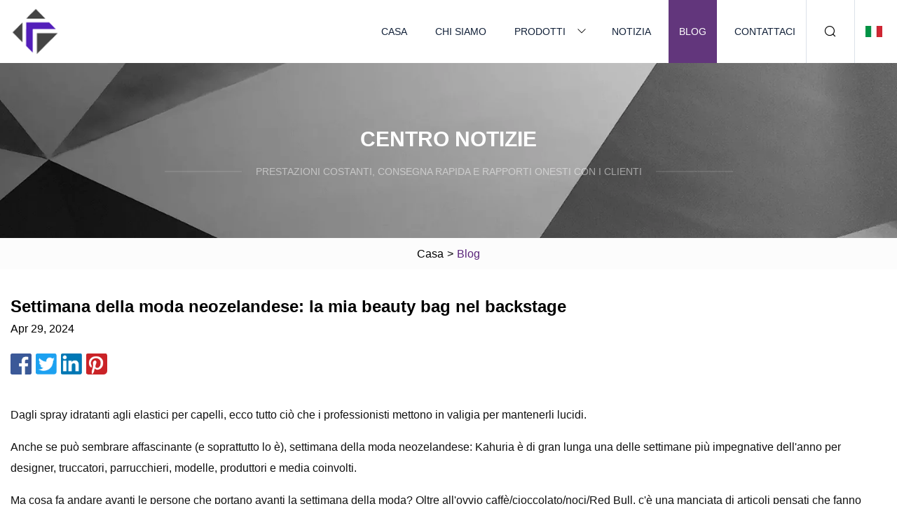

--- FILE ---
content_type: text/html; charset=utf-8
request_url: https://it.maoxin-hk.com/blog/nz-fashion-week-my-backstage-beauty-bag.htm
body_size: 9207
content:
<!doctype html>
<html lang="it">
<head>
<meta charset="utf-8" />
<title>Settimana della moda neozelandese: la mia beauty bag nel backstage | Tè nero di Chengdu Co., Ltd</title>
<meta name="description" content="Settimana della moda neozelandese: la mia beauty bag nel backstage" />
<meta name="keywords" content="Settimana della moda neozelandese: la mia beauty bag nel backstage" />
<meta name="viewport" content="width=device-width, initial-scale=1.0" />
<meta name="application-name" content="Tè nero di Chengdu Co., Ltd" />
<meta name="twitter:card" content="summary" />
<meta name="twitter:title" content="Settimana della moda neozelandese: la mia beauty bag nel backstage | Tè nero di Chengdu Co., Ltd" />
<meta name="twitter:description" content="Settimana della moda neozelandese: la mia beauty bag nel backstage" />
<meta name="twitter:image" content="https://it.maoxin-hk.com/uploadimg/logo80054.png" />
<meta http-equiv="X-UA-Compatible" content="IE=edge" />
<meta property="og:site_name" content="Tè nero di Chengdu Co., Ltd" />
<meta property="og:type" content="article" />
<meta property="og:title" content="Settimana della moda neozelandese: la mia beauty bag nel backstage | Tè nero di Chengdu Co., Ltd" />
<meta property="og:description" content="Settimana della moda neozelandese: la mia beauty bag nel backstage" />
<meta property="og:url" content="https://it.maoxin-hk.com/blog/nz-fashion-week-my-backstage-beauty-bag.htm" />
<meta property="og:image" content="https://it.maoxin-hk.com/uploadimg/logo80054.png" />
<link href="https://it.maoxin-hk.com/blog/nz-fashion-week-my-backstage-beauty-bag.htm" rel="canonical" />
<link href="https://it.maoxin-hk.com/themes/astra/toast.css" rel="stylesheet" />
<link href="https://it.maoxin-hk.com/uploadimg/ico80054.png" rel="shortcut icon" type="image/x-icon" />
<link href="https://it.maoxin-hk.com/themes/astra/purple/style.css" rel="stylesheet" />
<link href="https://it.maoxin-hk.com/themes/astra/purple/page.css" rel="stylesheet" />
<script type="application/ld+json">
[{
"@context": "https://schema.org/",
"@type": "BreadcrumbList",
"itemListElement": [{
"@type": "ListItem",
"name": "Casa",
"position": 1,
"item": "https://it.maoxin-hk.com/blog/nz-fashion-week-my-backstage-beauty-bag.htm/"},{
"@type": "ListItem",
"name": "Blog",
"position": 2,
"item": "https://it.maoxin-hk.com/blog.htm"},{
"@type": "ListItem",
"name": "Settimana della moda neozelandese: la mia beauty bag nel backstage",
"position": 3,
"item": "https://it.maoxin-hk.com/blog/nz-fashion-week-my-backstage-beauty-bag.htm"}]},{
"@context": "http://schema.org",
"@type": "NewsArticle",
"mainEntityOfPage": {
"@type": "WebPage",
"@id": "https://it.maoxin-hk.com/blog/nz-fashion-week-my-backstage-beauty-bag.htm"},
"headline": "Tè nero di Chengdu Co., Ltd",
"image": {
"@type": "ImageObject",
"url": "https://it.maoxin-hk.com"},
"datePublished": "",
"dateModified": "",
"author": {
"@type": "Organization",
"name": "Tè nero di Chengdu Co., Ltd",
"url": "https://it.maoxin-hk.com"},
"publisher": {
"@type": "Organization",
"name": "it.maoxin-hk.com",
"logo": {
"@type": "ImageObject",
"url": "https://it.maoxin-hk.com/uploadimg/logo80054.png"}},
"description": "Settimana della moda neozelandese: la mia beauty bag nel backstage"
}]
</script>
<script type="text/javascript" src="//info.53hu.net/traffic.js?id=08a984h6ak"></script>
</head>
<body class="index">
<!-- header -->
<header>
  <div class="container">
    <div class="head-logo"><a href="https://it.maoxin-hk.com/" title="Tè nero di Chengdu Co., Ltd"><img src="/uploadimg/logo80054.png" width="70" height="70" alt="Tè nero di Chengdu Co., Ltd"><span>Tè nero di Chengdu Co., Ltd</span></a></div>
    <div class="menu-btn"><em></em><em></em><em></em></div>
    <div class="head-content">
      <nav class="nav">
        <ul>
          <li><a href="https://it.maoxin-hk.com/">Casa</a></li>
          <li><a href="https://it.maoxin-hk.com/about-us.htm">Chi siamo</a></li>
          <li><a href="https://it.maoxin-hk.com/products.htm">Prodotti</a><em class="iconfont icon-xiangxia"></em>
            <ul class="submenu">
              <li><a href="https://it.maoxin-hk.com/black-tea.htm">Tè nero</a></li>
              <li><a href="https://it.maoxin-hk.com/special-tea.htm">Tè speciale</a></li>
              <li><a href="https://it.maoxin-hk.com/chunmee-green-tea.htm">Tè verde Chunmee</a></li>
              <li><a href="https://it.maoxin-hk.com/gunpowder-green-tea.htm">Tè verde polvere da sparo</a></li>
              <li><a href="https://it.maoxin-hk.com/tea-powder.htm">Polvere di tè</a></li>
              <li><a href="https://it.maoxin-hk.com/oolong-tea.htm">Té oolong</a></li>
              <li><a href="https://it.maoxin-hk.com/herbal-tea.htm">Tè alle erbe</a></li>
              <li><a href="https://it.maoxin-hk.com/premium-green-tea.htm">Tè verde premium</a></li>
              <li><a href="https://it.maoxin-hk.com/gunpowder-tea-3505.htm">Tè alla polvere da sparo 3505</a></li>
              <li><a href="https://it.maoxin-hk.com/chunmee-green-tea-41022.htm">Tè verde Chunmee 41022</a></li>
            </ul>
          </li>
          <li><a href="https://it.maoxin-hk.com/news.htm">Notizia</a></li>
          <li class="active"><a href="https://it.maoxin-hk.com/blog.htm">Blog</a></li>
          <li><a href="https://it.maoxin-hk.com/contact-us.htm">Contattaci</a></li>
        </ul>
      </nav>
      <div class="head-search"><em class="iconfont icon-sousuo"></em></div>
      <div class="search-input">
        <input type="text" placeholder="Keyword" id="txtSearch" autocomplete="off">
        <div class="search-btn" onclick="SearchProBtn()"><em class="iconfont icon-sousuo" aria-hidden="true"></em></div>
      </div>
      <div class="languagelist">
        <div title="Language" class="languagelist-icon"><span>Language</span></div>
        <div class="languagelist-drop"><span class="languagelist-arrow"></span>
          <ul class="languagelist-wrap">
                            <li class="languagelist-active"><a href="https://it.maoxin-hk.com/blog/nz-fashion-week-my-backstage-beauty-bag.htm"><img src="/themes/astra/images/language/it.png" width="24" height="16" alt="Italiano" title="it">Italiano </a></li>
                                    <li>
                                        <a href="https://www.maoxin-hk.com/blog/nz-fashion-week-my-backstage-beauty-bag.htm">
                                            <img src="/themes/astra/images/language/en.png" width="24" height="16" alt="English" title="en">
                                            English
                                        </a>
                                    </li>
                                    <li>
                                        <a href="https://fr.maoxin-hk.com/blog/nz-fashion-week-my-backstage-beauty-bag.htm">
                                            <img src="/themes/astra/images/language/fr.png" width="24" height="16" alt="Français" title="fr">
                                            Français
                                        </a>
                                    </li>
                                    <li>
                                        <a href="https://de.maoxin-hk.com/blog/nz-fashion-week-my-backstage-beauty-bag.htm">
                                            <img src="/themes/astra/images/language/de.png" width="24" height="16" alt="Deutsch" title="de">
                                            Deutsch
                                        </a>
                                    </li>
                                    <li>
                                        <a href="https://es.maoxin-hk.com/blog/nz-fashion-week-my-backstage-beauty-bag.htm">
                                            <img src="/themes/astra/images/language/es.png" width="24" height="16" alt="Español" title="es">
                                            Español
                                        </a>
                                    </li>
                                    <li>
                                        <a href="https://pt.maoxin-hk.com/blog/nz-fashion-week-my-backstage-beauty-bag.htm">
                                            <img src="/themes/astra/images/language/pt.png" width="24" height="16" alt="Português" title="pt">
                                            Português
                                        </a>
                                    </li>
                                    <li>
                                        <a href="https://ja.maoxin-hk.com/blog/nz-fashion-week-my-backstage-beauty-bag.htm"><img src="/themes/astra/images/language/ja.png" width="24" height="16" alt="日本語" title="ja"> 日本語</a>
                                    </li>
                                    <li>
                                        <a href="https://ko.maoxin-hk.com/blog/nz-fashion-week-my-backstage-beauty-bag.htm"><img src="/themes/astra/images/language/ko.png" width="24" height="16" alt="한국어" title="ko"> 한국어</a>
                                    </li>
                                    <li>
                                        <a href="https://ru.maoxin-hk.com/blog/nz-fashion-week-my-backstage-beauty-bag.htm"><img src="/themes/astra/images/language/ru.png" width="24" height="16" alt="Русский" title="ru"> Русский</a>
                                    </li>
                           
          </ul>
        </div>
      </div>
    </div>
  </div>
</header>
<main>
  <div class="inner-banner"><img src="/themes/astra/images/inner-banner.webp" alt="banner">
    <div class="inner-content">
      <div class="inner-title">Centro notizie</div>
      <div class="inner-des"><em></em><span>Prestazioni costanti, consegna rapida e rapporti onesti con i clienti</span><em></em></div>
    </div>
  </div>
  <div class="page-breadcrumbs"><a href="https://it.maoxin-hk.com/">Casa</a> > <span>Blog</span></div>
  <div class="page-main page-news">
    <div class="container">
      <div class="page-content">
        <h1 class="newsdetails-title">Settimana della moda neozelandese: la mia beauty bag nel backstage</h1>
        <div class="newsdetails-date">Apr 29, 2024</div>
        <div class="sharewrap"></div>
        <div class="newsdetails-content">
          <article><p>Dagli spray idratanti agli elastici per capelli, ecco tutto ciò che i professionisti mettono in valigia per mantenerli lucidi.</p><p>Anche se può sembrare affascinante (e soprattutto lo è), settimana della moda neozelandese: Kahuria è di gran lunga una delle settimane più impegnative dell'anno per designer, truccatori, parrucchieri, modelle, produttori e media coinvolti.</p><p> Ma cosa fa andare avanti le persone che portano avanti la settimana della moda?  Oltre all'ovvio caffè/cioccolato/noci/Red Bull, c'è una manciata di articoli pensati che fanno sì che i professionisti continuino a dare il massimo.</p><p>Di seguito, abbiamo chiesto a sette addetti ai lavori del settore di aprire le loro borse di bellezza della Settimana della Moda per rivelare ciò che mangiano, bevono, indossano e si ritoccano realmente nel backstage.</p><p>Truccatrice e fondatrice di Aleph Beauty</p><p>Programma dello spettacolo: Kate Sylvester</p><p> Il mio coinvolgimento in NZFW quest'anno... Kate Sylvester si è avvicinata a noi e siamo entusiasti che lo abbia fatto.  È un grande allineamento con la sua storia e con la nostra sostenibilità.  Il look che abbiamo creato è molto Kate Sylvester.  Ha un modo specifico in cui le piace che le cose appaiano - naturali, ma con un po' di rifinitura - quindi le metteremo insieme.</p><p> Berrò... Acqua con elettroliti e caffè!  Io uso questa straordinaria marca di elettroliti con sede negli Stati Uniti e hanno un sapore fantastico.  Non ho trovato nient'altro che sia altrettanto buono.  Li metto semplicemente nell'acqua per flebo tutto il giorno, tanto che ora non mi piace il sapore dell'acqua normale.  Hanno sodio, potassio e magnesio nel giusto equilibrio.  Consiglio vivamente a tutti di farne una scorta.  Compro il valore di sei mesi e li raziono.</p><p> Farò uno spuntino con... cioccolato fondente e un sacchetto di noci.  Questo mi fa andare avanti per sempre.</p><p> Il mio must di bellezza… Balsamo lucidalabbra Aleph Beauty Lucid, $ 59.  Ci vivo.  Alcuni mesi fa, ho notato che le mie labbra avevano un bell'aspetto.  Non ho usato riempitivi né fatto nulla alle mie labbra, e pensavo che fossero abbastanza belle per la mia età, senza rughe o altro.  E poi mi sono ricordata che avrei messo degli attivi nel lucidalabbra!  Quindi, vederlo funzionare davvero è stato fantastico.  Non è un lucidalabbra rimpolpante tradizionale, che brucia o pizzica, ma ha la capacità di svolgere il lavoro a lungo termine.  Finché ce l'ho, sono a posto.  È il mio beauty essenziale dietro le quinte.  Ma se dovessi essere davanti, allora avrei bisogno del mio kit di ritocco.</p><p> Non posso assolutamente dimenticare... Il mio telefono, ovviamente!  Probabilmente non metterei in valigia un caricabatterie;  Tendo ad avere il telefono completamente carico fin dall'inizio.  Se esaurisco la batteria, qualcuno ne avrà sicuramente una oppure posso semplicemente caricarla in macchina.</p><p>Parrucchiere pluripremiato leader presso NZFW e co-fondatore di Dharma</p><p>Programma degli spettacoli: oltre 15 spettacoli durante la settimana</p><p> Il mio coinvolgimento nella NZFW quest'anno... Il mio ruolo durante la settimana della moda è quello di guidare circa 25 dei migliori parrucchieri neozelandesi in almeno 15 spettacoli.  Ho passato gli ultimi due mesi a preparare i team e a collaborare con i designer per realizzare concetti di capelli che migliorassero i loro design e le loro collezioni.</p><p> Berrò... La settimana della moda è piena, quindi è molto importante prendersi cura del proprio corpo, idratarsi e mangiare bene.  Oltre a tenere la bottiglia d'acqua con me, adoro sorseggiare un Remedy Kombucha allo zenzero e limone durante il giorno.</p><p>Farò degli spuntini... Conservo piccoli snack come Frooze Balls al lampone e cioccolato fondente o alghe essiccate: snack facili da sgranocchiare velocemente.</p><p> I miei must-have di bellezza... Una necessità assoluta per me e sempre nella mia borsetta c'è una confezione di elastici per capelli jumbo;  Ho i capelli molto folti e fa un caldo da morire correndo nel backstage.  È un tale sollievo raccogliere i capelli in un comodo nodo in alto per rimanere freschi.  A proposito di restare calmo, non so cosa farei senza le mie salviette detergenti idratanti alla rosa canina Essano, $ 9, per rinfrescarmi durante il mahi.  Dato che lavoriamo con così tanti prodotti per capelli diversi, mi piace usare la crema per le mani L'Occitane, $ 58.  Uno spoolie e un buon gel per le sopracciglia sono un must.  Tutti quelli con le sopracciglia folte sanno quanto sia frustrante tenerle sotto controllo e Benefit Cosmetics Gimme Brow Brow+ Volumizing Gel, $ 51, fa sempre il trucco.</p><pI absolutely can’t forget... A portable phone charger, deodorant, mints, and a positive attitude. Absolutely everyone backstage is working so hard out, from the volunteers helping everything run smoothly to the hair and makeup team to the models, and it always helps to keep things lighthearted and happy while we all work together as a team./p><pHairstylist and founder of Colleen/p><pShow schedule: Kate Sylvester, Juliette Hogan/p><pMy involvement in NZFW this year... I always keep things pretty simple during Fashion Week. Our role as hairstylists requires focus and stamina, there’s not much time for bathroom breaks, outfit tweaks or lipstick touch-ups. We work to create beautiful hair for shows so our focus tends to be outward on perfecting the hair for each model. It’s all about functional beauty for me and functional style that can transition from backstage to the front row and on to the after-party./p><pI’ll be drinking...  I’ll have my Anew refillable plant-based water bottle handy but will probably forget to drink it./p><pI’ll be snacking on... I’m planning on having a stash of Vida Glow Women’s Health De-Stress Capsules, $56, in my bag. Little chewable liquid burstlets to help with mental clarity and staying calm./p><pI’ll be wearing... Every year I like to think I’m going to dress up and be “fashion” but I always revert to jeans and a tee — you just can’t beat that for function. I am obsessed with my new Juliette Hogan body suit, so that may make an appearance this year./p><pMy go-to hairstyle... I guarantee my hair will be in a snatched pony and braid. I use Oribe Gel Serum, $75, to get a sleek sharp finish and Kevin Murphy Session Spray Flex, $59, to keep any flyaways under control. What I will have in my bag is a Lelet headband, $226, to fancy up my look for when the work is done and I’m going to a show or a party. I want to be completely focused on creating great hair, not worried about a fussy garment or smudged eye makeup or if my hair looks bad from the back./p><pMy beauty must-haves... I keep my skin pretty simple and aim for good brows and lashes. I always have a NOTO Multi-Bene Stain Stick, $45, handy for a hit of lip colour and my current fave shade is Ono Ono, a rich terracotta tone that can also be used on cheeks. Grown Alchemist Hydra-Mist, $36, goes everywhere with me to rehydrate and freshen up my skin and give me a little emotional boost too as the scent is really uplifting and calming. Also fragrance. We are working on a couple of scents for Colleen so I’ll be dousing myself in one of those, or both!/p><pI absolutely can’t forget... My iPhone for capturing cool backstage snaps and short vids./p><pHow I’ll unwind after a long day... I’ll treat myself to a Summer Fridays Jet Lag Mask, $47. It’s outrageously hydrating. And a cup of peppermint and chamomile tea before bed./p><pNZFW beauty partner and founder of Basalaj Beauty/p><pShow schedule: 19 different shows throughout Fashion Week, including both of Kharl Wirepa’s shows./p><pI’ll be drinking… Green tea! I go everywhere with green tea bags. It’s one of the only things I drink. If I go to people’s houses, I’ll pull out my little tea bag because you can’t skimp on a good green tea. You need to look after your skin inside and out, so lots of water for the week will be really important. Viva loves Healtheries Green Tea with Lemon, $4./p><pI’ll be snacking on… I love really good snacks, lots of nuts and fruit. It’s what we take to all of our Instagram photo shoots. On the odd occasion, we’ll get a few slices from Ripe. Our office isn’t far from there — it’s so dangerous./p><pMy beauty must-have... Moisturiser and a facial spray to spritz on and feel good throughout the day or to refresh. All of my makeup is obviously on hand backstage, so it’ll be easy to do touch-ups. Our Basalaj Beauty Powder Eye Palette, $145, is so versatile. Our black eyeshadow Maverick is so pigmented, you can use it as eyeliner or an eyeshadow. Some of the other shades in the palette double as a blush and a highlighter. I never leave home without it because it’s so simple to use. When it comes to Basalaj Beauty Matte Lipstick, $59, my favourite shade is Power. I’ll be wearing that a lot — it’s our brightest red./p><pOne thing I absolutely can’t forget… Business cards and I suppose the regular kind of things, like a phone charger, maybe my laptop as well./p><pViva beauty editor/p><pMy involvement in NZFW this year... Think of me as your backstage beauty correspondent: I’m tasked with capturing the best beauty looks from backstage, and watching them come to life on the runway. I’ll be interviewing makeup artists and hairstylists about upcoming makeup and hair trends, and translating those for our Viva readers — from the runway to reality./p><pI’ll be drinking... I’m currently doing a (very poorly timed) detox, so there’ll be no Champagne for me. Not until Thursday when my detox ends, anyway. In the interim, I’ll be toting around my 1L Bink Drink Bottle (sorry, not a fan of Frank Greens and never will be) and will pop a sachet of the Vida Glow Collagen Liquid in Mixed Berry, $78 to spice things up when I’m bored of water. Otherwise, I’ll be sipping my Healtheries Detox Tea, $4, which twins dandelion with milk thistle./p><pI’ll be eating... In previous years, I’ve lived off coffee and chocolate to keep me going at Fashion Week, but this year I’ll be noshing on tamari almonds, strawberries, cucumber and carrot crudites instead. And some trusty breath mints./p><pMy beauty must-haves... My propensity to be a serial over-packer on flights also extends into daily life, and every handbag I own is filled with multiple lip balms/hand creams/lipsticks/perfumes, etc. This year, I’ll be trying to whittle it down to a handful of multi-purpose products to save on room. Elizabeth Arden’s Eight Hour Cream Skin Protectant Original, $41, is one such product that can be smoothed on cuticles or dry spots for a dose of much-needed hydration./p><pFor lips, I’ll be trialling Everkind Organic Lip Balm in Billow, $14, which is formulated with organic camellia oil, jojoba oil, beeswax and virgin coconut oil, among other things, to nourish and protect lips against the elements. I look half-dead without blush, and the Mecca Cosmetica Hydra Cheek Tint and Illuminating Balm Duo, $50, is a two-in-one option that has a cream blush on one side and a highlighter on the other./p><pOne thing I absolutely can’t forget... My laptop! We’re lucky enough to have a Viva media room down at the Viaduct Events Centre this year, so I’ll be busy filing stories for Viva Premium in between shows or conducting interviews backstage./p><pModel, All is for All/p><pShow schedule: Jockey and Resene Designer Runway/p><pI’ll be drinking... From my water bottle, it’s important I stay hydrated and sometimes that can be neglected especially in a fast-paced environment, like New Zealand Fashion Week: Kahuria, so a water bottle is essential./p><pI’ll be eating... A nut bar or muesli bar. They’re easy to just grab and go when I feel peckish./p><pMy beauty must-haves... I want to make sure I stay hydrated and moisturised throughout the event, so moisturiser and lip balm (Lucas Paw Paw Ointment, $8) are key and essential items for me backstage. I also want to protect my hair so it’s important I pack my travel-size heat protectant for my hair (Evo Mister Fantastic Blowout Spray, $14) and a spare hair tie (Lady Jayne Black Snagless Thick Elastic, $8); you never know when you or someone may need one./p><pI absolutely can’t forget... my music! I’m not sure time will allow but if I do at any point have the time and space backstage, I will definitely bring my phone and AirPods, $249, to listen to music as a way to focus and calm my nerves before any of the shows. Plus, to contact my whānau after the show to let them know how it all went and my first experience at New Zealand Fashion Week: Kahuria./p><pMaybe a disposable camera (Ilford Ilfocolour Rapid Single Use Camera, $38) or my phone camera to capture moments at New Zealand Fashion Week: Kahuria if allowed and have the time to use it./p><pModel, All is for All/p><pShow schedule: Jockey and Resene Designer Runway/p><pI’ll be drinking... from my filled water bottle (essential!), and I’m a sucker for keeping a couple of Sugar-Free Redbulls on hand to keep my energy levels up too./p><pI’ll be eating... A range of snacks such as bliss balls, roasted chickpeas, pea crisps and chocolate./p><pMy beauty must-haves... A small bottle of Garnier Micellar Water Mini, $8, and some cotton pads to get makeup off in between shows. I also make sure to carry moisturiser to keep my skin hydrated, an SPF50 spray to keep my skin protected from UV rays (Coola Makeup Setting Spray SPF30, $69) and deodorant. In terms of makeup, I always carry a blur stick to combat shine; mascara, brow gel and lip gloss; I’m really loving the Summer Fridays Lip Butter Balm, $44, in the shade Poppy for a pop of colour./p><pI absolutely can’t forget... Hand sanitiser (Paume Antibacterial Hand Sanitiser, $28), a pack of tissues, mints for fresh breath, Panadol, a hairbrush, my wallet and AirPods./p><pShare this article:/p></article>
        </div>
        <div class="pagelink">
          <div class="pagelink-item"><a href="/blog/9-best-green-teas-ranked.htm" title="9 migliori tè verdi, classificati"><em></em><span>Precedenti</span></a></div>
          <div class="backlist"><a href="/blog.htm"><em class="iconfont icon-caidan"></em><span>Torna alla lista</span></a></div>
          <div class="pagelink-item"><a href="/blog.htm" title=""><em></em><span>Prossimo</span></a></div>
        </div>
      </div>
    </div>
  </div>
</main>
  
<!-- footer -->
<footer>
  <div class="container">
    <div class="foot-item">
      <div class="foot-title">Navigazione</div>
      <ul>
        <li><a href="https://it.maoxin-hk.com/">Casa</a></li>
        <li><a href="https://it.maoxin-hk.com/about-us.htm">Chi siamo</a></li>
        <li><a href="https://it.maoxin-hk.com/products.htm">Prodotti</a></li>
        <li><a href="https://it.maoxin-hk.com/news.htm">Notizia</a></li>
        <li><a href="https://it.maoxin-hk.com/blog.htm">Blog</a></li>
        <li><a href="https://it.maoxin-hk.com/contact-us.htm">Contattaci</a></li>
        <li><a href="https://it.maoxin-hk.com/sitemap.xml">Mappa del sito</a></li>
        <li><a href="https://it.maoxin-hk.com/privacy-policy.htm">Privacy Policy</a></li>
      </ul>
    </div>
    <div class="foot-item foot-company">
      <div class="foot-title">Azienda partner</div>
      <ul>
<li><a href="http://it.kerlimar.com/" target="_blank">Shaanxi Kerlimar Ingegneri Co., Ltd</a></li><li><a href="https://it.tailongpowerequipment.com/" target="_blank">Henan Tailong Power Equipment Co., Ltd.</a></li><li><a href="https://it.lsglassbottle.com/" target="_blank">Shandong  Liansheng  Vetro  Prodotti  Co.,  Ltd</a></li><li><a href="http://it.ydtech-conveyor.com/" target="_blank">Yidu  Sinohi  Macchine  Co., Ltd</a></li><li><a href="https://it.preinsulationpipe.com/" target="_blank">Tangshan  Xingbang  Conduttura  Ingegneria  Attrezzatura  Co.,  Ltd</a></li>      </ul>
    </div>
    <div class="foot-share"><a href="https://it.maoxin-hk.com/" rel="nofollow" title="facebook"><em class="iconfont icon-facebook"></em></a><a href="https://it.maoxin-hk.com/" rel="nofollow" title="linkedin"><em class="iconfont icon-linkedin"></em></a><a href="https://it.maoxin-hk.com/" rel="nofollow" title="twitter"><em class="iconfont icon-twitter-fill"></em></a><a href="https://it.maoxin-hk.com/" rel="nofollow" title="youtube"><em class="iconfont icon-youtube"></em></a><a href="https://it.maoxin-hk.com/" rel="nofollow" title="instagram"><em class="iconfont icon-instagram"></em></a><a href="https://it.maoxin-hk.com/" rel="nofollow" title="TikTok"><em class="iconfont icon-icon_TikTok"></em></a></div>
    <div class="foot-copyright">
      <p>Copyright &copy; it.maoxin-hk.com, tutti i diritti riservati.&nbsp;&nbsp;&nbsp;<a href="/cdn-cgi/l/email-protection#dba8b3baacb59bb6bab4a3b2b5f6b3b0f5b8b4b6" target="_blank"><span class="__cf_email__" data-cfemail="ccbfa4adbba28ca1ada3b4a5a2e1a4a7e2afa3a1">[email&#160;protected]</span></a></p>
    </div>
  </div>
  <div class="gotop"><span>TOP</span></div>
</footer>
 
<!-- script --> 
<script data-cfasync="false" src="/cdn-cgi/scripts/5c5dd728/cloudflare-static/email-decode.min.js"></script><script src="https://it.maoxin-hk.com/themes/astra/js/jquery3.6.1.js"></script>
<script src="https://it.maoxin-hk.com/themes/astra/js/vanilla-lazyload.js"></script>
<script src="https://it.maoxin-hk.com/themes/astra/js/style.js"></script>
<script src="https://it.maoxin-hk.com/themes/astra/js/page.js"></script>
<script src="https://it.maoxin-hk.com/themes/astra/js/toast.js"></script>
<script src="https://it.maoxin-hk.com/themes/astra/js/share.js"></script>
<script src="https://platform-api.sharethis.com/js/sharethis.js#property=5eec0fd89a302d0012ac463a&product=sop" type="text/javascript" async></script>
<script defer src="https://static.cloudflareinsights.com/beacon.min.js/vcd15cbe7772f49c399c6a5babf22c1241717689176015" integrity="sha512-ZpsOmlRQV6y907TI0dKBHq9Md29nnaEIPlkf84rnaERnq6zvWvPUqr2ft8M1aS28oN72PdrCzSjY4U6VaAw1EQ==" data-cf-beacon='{"version":"2024.11.0","token":"75b06e7da8a5408fb1cadde44b64b780","r":1,"server_timing":{"name":{"cfCacheStatus":true,"cfEdge":true,"cfExtPri":true,"cfL4":true,"cfOrigin":true,"cfSpeedBrain":true},"location_startswith":null}}' crossorigin="anonymous"></script>
</body>
</html>
